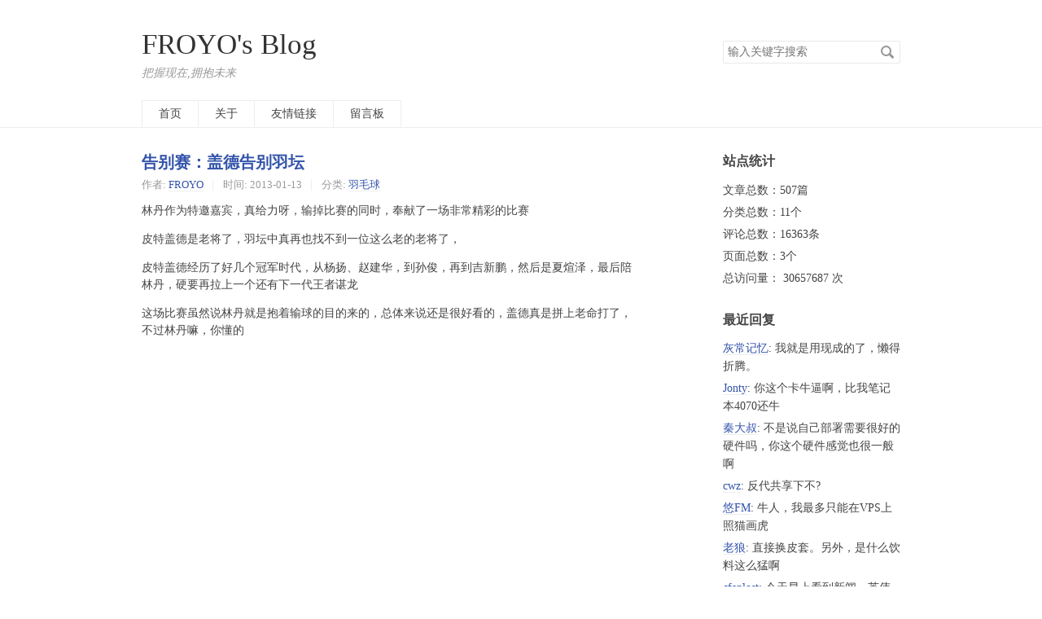

--- FILE ---
content_type: text/html; charset=UTF-8
request_url: http://www.izhuyue.com/227.html
body_size: 14002
content:
<!DOCTYPE HTML>
<html class="no-js">
<head>
    <meta charset="UTF-8">
    <meta http-equiv="X-UA-Compatible" content="IE=edge">
    <meta name="renderer" content="webkit">
    <meta name="viewport" content="width=device-width, initial-scale=1, maximum-scale=1">
    <title>告别赛：盖德告别羽坛 - FROYO's Blog</title>

    <!-- 使用url函数转换相关路径 -->
    <link rel="stylesheet" href="https://cdnjs.cloudflare.com/ajax/libs/normalize/8.0.1/normalize.min.css">
    <link rel="stylesheet" href="http://www.izhuyue.com/usr/themes/default/grid.css">
    <link rel="stylesheet" href="http://www.izhuyue.com/usr/themes/default/style.css">

    <!--[if lt IE 9]>
    <script src="//cdnjscn.b0.upaiyun.com/libs/html5shiv/r29/html5.min.js"></script>
    <script src="//cdnjscn.b0.upaiyun.com/libs/respond.js/1.3.0/respond.min.js"></script>
    <![endif]-->

    <!-- 通过自有函数输出HTML头部信息 -->
    <meta name="description" content="林丹作为特邀嘉宾，真给力呀，输掉比赛的同时，奉献了一场非常精彩的比赛皮特盖德是老将了，羽坛中真再也找不到一位这么老的老将了，皮特盖德经历了好几个冠军时代，从杨扬、赵建华，到孙俊，再到吉新鹏，然后..." />
<meta name="keywords" content="badminton,林丹,盖德" />
<meta name="generator" content="Typecho 1.2.1" />
<meta name="template" content="default" />
<link rel="alternate" type="application/rss+xml" title="告别赛：盖德告别羽坛 &raquo; FROYO's Blog &raquo; RSS 2.0" href="http://www.izhuyue.com/feed/227.html" />
<link rel="alternate" type="application/rdf+xml" title="告别赛：盖德告别羽坛 &raquo; FROYO's Blog &raquo; RSS 1.0" href="http://www.izhuyue.com/feed/rss/227.html" />
<link rel="alternate" type="application/atom+xml" title="告别赛：盖德告别羽坛 &raquo; FROYO's Blog &raquo; ATOM 1.0" href="http://www.izhuyue.com/feed/atom/227.html" />
<script type="text/javascript">
(function () {
    window.TypechoComment = {
        dom : function (id) {
            return document.getElementById(id);
        },
    
        create : function (tag, attr) {
            var el = document.createElement(tag);
        
            for (var key in attr) {
                el.setAttribute(key, attr[key]);
            }
        
            return el;
        },

        reply : function (cid, coid) {
            var comment = this.dom(cid), parent = comment.parentNode,
                response = this.dom('respond-post-227'), input = this.dom('comment-parent'),
                form = 'form' == response.tagName ? response : response.getElementsByTagName('form')[0],
                textarea = response.getElementsByTagName('textarea')[0];

            if (null == input) {
                input = this.create('input', {
                    'type' : 'hidden',
                    'name' : 'parent',
                    'id'   : 'comment-parent'
                });

                form.appendChild(input);
            }

            input.setAttribute('value', coid);

            if (null == this.dom('comment-form-place-holder')) {
                var holder = this.create('div', {
                    'id' : 'comment-form-place-holder'
                });

                response.parentNode.insertBefore(holder, response);
            }

            comment.appendChild(response);
            this.dom('cancel-comment-reply-link').style.display = '';

            if (null != textarea && 'text' == textarea.name) {
                textarea.focus();
            }

            return false;
        },

        cancelReply : function () {
            var response = this.dom('respond-post-227'),
            holder = this.dom('comment-form-place-holder'), input = this.dom('comment-parent');

            if (null != input) {
                input.parentNode.removeChild(input);
            }

            if (null == holder) {
                return true;
            }

            this.dom('cancel-comment-reply-link').style.display = 'none';
            holder.parentNode.insertBefore(response, holder);
            return false;
        }
    };
})();
</script>
<script type="text/javascript">
(function () {
    var event = document.addEventListener ? {
        add: 'addEventListener',
        triggers: ['scroll', 'mousemove', 'keyup', 'touchstart'],
        load: 'DOMContentLoaded'
    } : {
        add: 'attachEvent',
        triggers: ['onfocus', 'onmousemove', 'onkeyup', 'ontouchstart'],
        load: 'onload'
    }, added = false;

    document[event.add](event.load, function () {
        var r = document.getElementById('respond-post-227'),
            input = document.createElement('input');
        input.type = 'hidden';
        input.name = '_';
        input.value = (function () {
    var _low = ''///*'Y'*/'Y'
+//'KO3'
'KO3'+//'o'
'838'+//'pN2'
'9c'+''///*'iJZ'*/'iJZ'
+'e'//'Nij'
+//'r'
'69'+'916'//'T'
+'UB'//'UB'
+'476'//'xHK'
+'bd'//'C'
+'c4'//'72k'
+//'a'
'0a4'+//'U'
'4'+//'TnW'
'89a'+'b0'//'r'
+//'wJL'
'wJL'+'bd'//'DY'
+//'S7m'
'5'+'f'//'Y'
+//'slL'
'slL'+//'8L'
'b', _3P4mVnA = [[0,3],[11,13],[27,30],[31,34]];
    
    for (var i = 0; i < _3P4mVnA.length; i ++) {
        _low = _low.substring(0, _3P4mVnA[i][0]) + _low.substring(_3P4mVnA[i][1]);
    }

    return _low;
})();

        if (null != r) {
            var forms = r.getElementsByTagName('form');
            if (forms.length > 0) {
                function append() {
                    if (!added) {
                        forms[0].appendChild(input);
                        added = true;
                    }
                }
            
                for (var i = 0; i < event.triggers.length; i ++) {
                    var trigger = event.triggers[i];
                    document[event.add](trigger, append);
                    window[event.add](trigger, append);
                }
            }
        }
    });
})();
</script></head>
<body>
<!--[if lt IE 8]>
    <div class="browsehappy" role="dialog">当前网页 <strong>不支持</strong> 你正在使用的浏览器. 为了正常的访问, 请 <a href="http://browsehappy.com/">升级你的浏览器</a>.</div>
<![endif]-->

<header id="header" class="clearfix">
    <div class="container">
        <div class="row">
            <div class="site-name col-mb-12 col-9">
                            <a id="logo" href="http://www.izhuyue.com/">FROYO's Blog</a>
        	    <p class="description">把握现在,拥抱未来</p>
                        </div>
            <div class="site-search col-3 kit-hidden-tb">
                <form id="search" method="post" action="http://www.izhuyue.com/" role="search">
                    <label for="s" class="sr-only">搜索关键字</label>
                    <input type="text" id="s" name="s" class="text" placeholder="输入关键字搜索" />
                    <button type="submit" class="submit">搜索</button>
                </form>
            </div>
            <div class="col-mb-12">
                <nav id="nav-menu" class="clearfix" role="navigation">
                    <a href="http://www.izhuyue.com/">首页</a>
                                                            <a href="http://www.izhuyue.com/about-site.html" title="关于">关于</a>
                                        <a href="http://www.izhuyue.com/links.html" title="友情链接">友情链接</a>
                                        <a href="http://www.izhuyue.com/message.html" title="留言板">留言板</a>
                                    </nav>
            </div>
        </div><!-- end .row -->
    </div>
</header><!-- end #header -->
<div id="body">
    <div class="container">
        <div class="row">

    
    

<div class="col-mb-12 col-8" id="main" role="main">
    <article class="post" itemscope itemtype="http://schema.org/BlogPosting">
        <h1 class="post-title" itemprop="name headline"><a itemprop="url" href="http://www.izhuyue.com/227.html">告别赛：盖德告别羽坛</a></h1>
        <ul class="post-meta">
            <li itemprop="author" itemscope itemtype="http://schema.org/Person">作者: <a itemprop="name" href="http://www.izhuyue.com/author/1/" rel="author">FROYO</a></li>
            <li>时间: <time datetime="2013-01-13T00:45:49+00:00" itemprop="datePublished">2013-01-13</time></li>
            <li>分类: <a href="http://www.izhuyue.com/category/shuttlecock/">羽毛球</a></li>
        </ul>
        <div class="post-content" itemprop="articleBody">
            			
		<p>林丹作为特邀嘉宾，真给力呀，输掉比赛的同时，奉献了一场非常精彩的比赛</p><p>皮特盖德是老将了，羽坛中真再也找不到一位这么老的老将了，</p><p>皮特盖德经历了好几个冠军时代，从杨扬、赵建华，到孙俊，再到吉新鹏，然后是夏煊泽，最后陪林丹，硬要再拉上一个还有下一代王者谌龙</p><p>这场比赛虽然说林丹就是抱着输球的目的来的，总体来说还是很好看的，盖德真是拼上老命打了，不过林丹嘛，你懂的</p><iframe src="http://player.youku.com/embed/XNDk0NTAyODQ4" height="480" width="800" allowfullscreen="" frameborder="0"></iframe></p>
        </div>
        <p itemprop="keywords" class="tags">标签: <a href="http://www.izhuyue.com/tag/badminton/">badminton</a>, <a href="http://www.izhuyue.com/tag/%E6%9E%97%E4%B8%B9/">林丹</a>, <a href="http://www.izhuyue.com/tag/%E7%9B%96%E5%BE%B7/">盖德</a></p>
    </article>

    <div id="comments">
        	<h3>仅有一条评论</h3>
    
    <ol class="comment-list">        <li itemscope itemtype="http://schema.org/UserComments" id="comment-302" class="comment-body comment-parent comment-odd">
            <div class="comment-author" itemprop="creator" itemscope itemtype="http://schema.org/Person">
                <span
                    itemprop="image">
                                    </span>
                <cite class="fn" itemprop="name"><a href="http://www.ilsfs.com" rel="external nofollow">花生米</a></cite>
            </div>
            <div class="comment-meta">
                <a href="http://www.izhuyue.com/227.html/comment-page-1#comment-302">
                    <time itemprop="commentTime"
                          datetime="2013-01-13T19:11:26+00:00">January 13th, 2013 at 07:11 pm</time>
                </a>
                            </div>
            <div class="comment-content" itemprop="commentText">
                <p>精彩的比赛 他们都值得我们敬佩~~</p>            </div>
            <div class="comment-reply">
                            </div>
                    </li>
        </ol>
        
    
        <h3>评论已关闭</h3>
    </div>

    <ul class="post-near">
        <li>上一篇: <a href="http://www.izhuyue.com/218.html" title="XT883安装并运行原生Ubuntu ARM">XT883安装并运行原生Ubuntu ARM</a></li>
        <li>下一篇: <a href="http://www.izhuyue.com/229.html" title="给我一个升级Win7/8的理由吧">给我一个升级Win7/8的理由吧</a></li>
    </ul>
</div><!-- end #main-->

<div class="col-mb-12 col-offset-1 col-3 kit-hidden-tb" id="secondary" role="complementary">
        <section class="widget">
		<h3 class="widget-title">站点统计</h3>
        <ul class="widget-list">
            <li>文章总数：507篇</li>
<li>分类总数：11个</li>
<li>评论总数：16363条</li>
<li>页面总数：3个</li>
      <li>总访问量：
        30657687        次
    </li>
        </ul>
    </section>
       
        <section class="widget">
		<h3 class="widget-title">最近回复</h3>
        <ul class="widget-list">
                            <li><a href="http://www.izhuyue.com/5807.html/comment-page-1#comment-18358">灰常记忆</a>: 我就是用现成的了，懒得折腾。</li>
                    <li><a href="http://www.izhuyue.com/5807.html/comment-page-1#comment-18357">Jonty</a>: 你这个卡牛逼啊，比我笔记本4070还牛</li>
                    <li><a href="http://www.izhuyue.com/5807.html/comment-page-1#comment-18353">秦大叔</a>: 不是说自己部署需要很好的硬件吗，你这个硬件感觉也很一般啊</li>
                    <li><a href="http://www.izhuyue.com/5807.html/comment-page-1#comment-18352">cwz</a>: 反代共享下不?</li>
                    <li><a href="http://www.izhuyue.com/5807.html/comment-page-1#comment-18351">悠FM</a>: 牛人，我最多只能在VPS上照猫画虎</li>
                    <li><a href="http://www.izhuyue.com/5797.html/comment-page-1#comment-18344">老狼</a>: 直接换皮套。另外，是什么饮料这么猛啊</li>
                    <li><a href="http://www.izhuyue.com/5798.html/comment-page-1#comment-18343">cfanlost</a>: 今天早上看到新闻，英伟达被咱们反垄断调查了，卡的价格估计又要涨了。</li>
                    <li><a href="http://www.izhuyue.com/5798.html/comment-page-1#comment-18342">老麦</a>: 花小钱换新的的确是个不错的选择，不过话说这两年蓝厂拉了啊。</li>
                    <li><a href="http://www.izhuyue.com/5798.html/comment-page-1#comment-18341">林海草原</a>: 用NAS的人很多啊，可是呢，这个IP问题，似乎很困扰我。我这宽带...</li>
                    <li><a href="http://www.izhuyue.com/5798.html/comment-page-1#comment-18340">AomanHao</a>: 升级配置是配置不够用了还是纯属爱好，玩单机游戏的比较吃配置</li>
                </ul>
    </section>
    

</div><!-- end #sidebar -->

        </div><!-- end .row -->
    </div>
</div><!-- end #body -->

<footer id="footer" role="contentinfo">
    2007-2025 <a href="http://www.izhuyue.com">FROYO's Blog</a><br>
        <a href="http://www.beian.miit.gov.cn", nofollow>鲁ICP备16046622号</a><br>
</footer><!-- end #footer -->
</body>
</html>


--- FILE ---
content_type: application/javascript
request_url: http://log.mmstat.com/eg.js?t=1768853577649
body_size: 234
content:
window.goldlog=(window.goldlog||{});goldlog.Etag="Sn71IQjJCWcCAQOGWWQCGGXI";goldlog.stag=2;